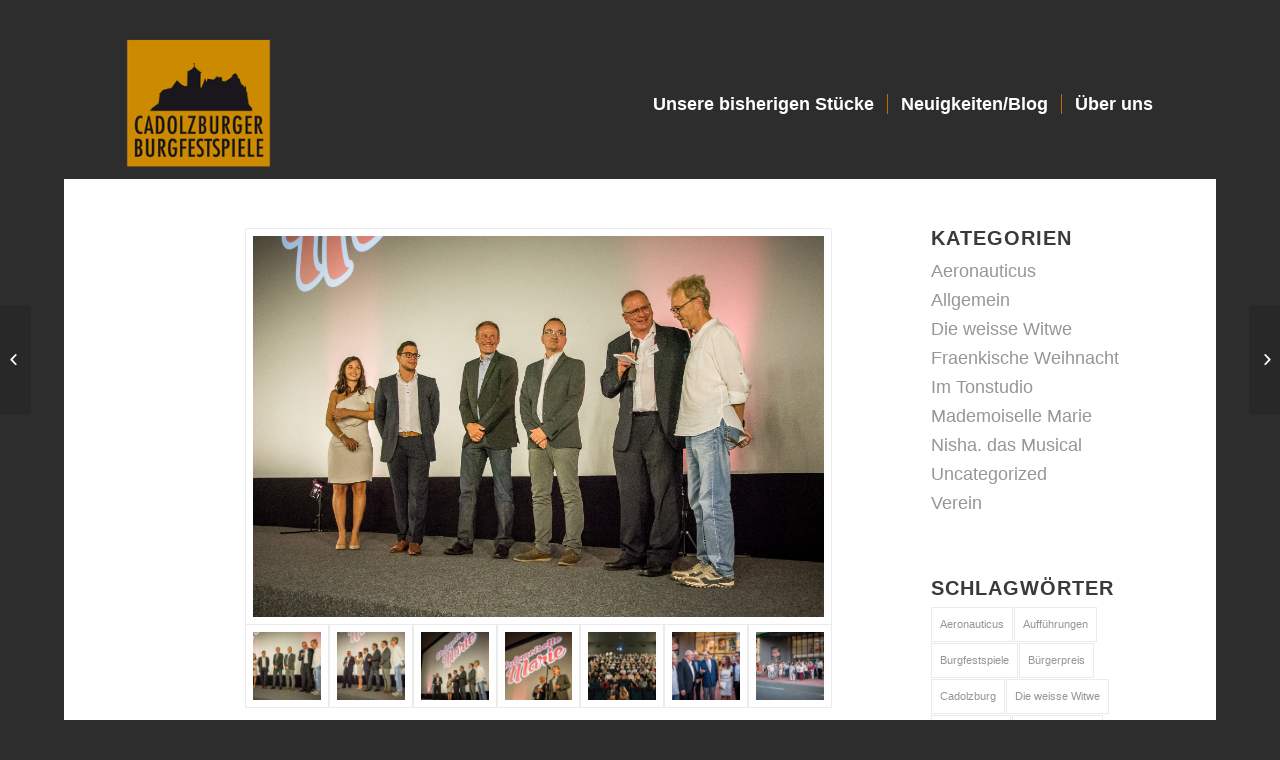

--- FILE ---
content_type: text/javascript
request_url: https://www.cadolzburger-burgfestspiele.de/wp-content/uploads/dynamic_avia/avia-footer-scripts-9c1812a00b6b175ecb6479dd71a89a94.js?ver=6.8.3
body_size: 3520
content:
(function(a){a.fn.avia_ajax_form=function(e){var i={sendPath:'send.php',responseContainer:'.ajaxresponse'};var r=a.extend(i,e);return this.each(function(){var i=a(this),t=!1,e={formElements:i.find('textarea, select, input[type=text], input[type=checkbox], input[type=hidden]'),validationError:!1,button:i.find('input:submit'),dataObj:{}},n=i.next(r.responseContainer+':eq(0)');e.button.on('click',s);if(a.avia_utilities.isMobile){e.formElements.each(function(e){var r=a(this),i=r.hasClass('is_email');if(i)r.attr('type','email')})};function s(r){e.validationError=!1;e.datastring='ajax=true';e.formElements.each(function(l){var o=a(this),r=o.parent(),t=o.val(),v=o.attr('name'),n=o.attr('class'),s=!0;if(o.is(':checkbox')){if(o.is(':checked')){t=!0}
else{t=''}};e.dataObj[v]=encodeURIComponent(t);if(n&&n.match(/is_empty/)){if(t==''||t==null){r.removeClass('valid error ajax_alert').addClass('error');e.validationError=!0}
else{r.removeClass('valid error ajax_alert').addClass('valid')};s=!1};if(n&&n.match(/is_email/)){if(!t.match(/^[\w|\.|\-]+@\w[\w|\.|\-]*\.[a-zA-Z]{2,20}$/)){r.removeClass('valid error ajax_alert').addClass('error');e.validationError=!0}
else{r.removeClass('valid error ajax_alert').addClass('valid')};s=!1};if(n&&n.match(/is_ext_email/)){if(!t.match(/^[\w|\.|\-|ÄÖÜäöü]+@\w[\w|\.|\-|ÄÖÜäöü]*\.[a-zA-Z]{2,20}$/)){r.removeClass('valid error ajax_alert').addClass('error');e.validationError=!0}
else{r.removeClass('valid error ajax_alert').addClass('valid')};s=!1};if(n&&n.match(/is_phone/)){if(!t.match(/^(\d|\s|\-|\/|\(|\)|\[|\]|e|x|t|ension|\.|\+|\_|\,|\:|\;){3,}$/)){r.removeClass('valid error ajax_alert').addClass('error');e.validationError=!0}
else{r.removeClass('valid error ajax_alert').addClass('valid')};s=!1};if(n&&n.match(/is_number/)){if(!(a.isNumeric(t))||t==''){r.removeClass('valid error ajax_alert').addClass('error');e.validationError=!0}
else{r.removeClass('valid error ajax_alert').addClass('valid')};s=!1};if(n&&n.match(/captcha/)){var d=i.find('#'+v+'_verifier').val(),f=d.charAt(d.length-1),c=d.charAt(f);if(t!=c){r.removeClass('valid error ajax_alert').addClass('error');e.validationError=!0}
else{r.removeClass('valid error ajax_alert').addClass('valid')};s=!1};if(s&&t!=''){r.removeClass('valid error ajax_alert').addClass('valid')}});if(e.validationError==!1){if(i.data('av-custom-send')){l()}
else{o()}};return!1};function o(){if(t){return!1};t=!0;e.button.addClass('av-sending-button');e.button.val(e.button.data('sending-label'));var s=i.data('avia-redirect')||!1,o=i.attr('action');n.load(o+' '+r.responseContainer,e.dataObj,function(){if(s&&o!=s){i.attr('action',s);location.href=s}
else{n.removeClass('hidden').css({display:'block'});i.slideUp(400,function(){n.slideDown(400,function(){a('body').trigger('av_resize_finished')});e.formElements.val('')})}})};function l(){if(t){return!1};t=!0;var v=e.button.val();e.button.addClass('av-sending-button');e.button.val(e.button.data('sending-label'));e.dataObj.ajax_mailchimp=!0;var s=i.data('avia-redirect')||!1,l=i.attr('action'),o=i.find('.av-form-error-container'),d=i.data('avia-form-id');a.ajax({url:l,type:'POST',data:e.dataObj,beforeSend:function(){if(o.length){o.slideUp(400,function(){o.remove();a('body').trigger('av_resize_finished')})}},success:function(o){var c=jQuery('<div>').append(jQuery.parseHTML(o)),f=c.find('.av-form-error-container');if(f.length){t=!1;i.prepend(f);f.css({display:'none'}).slideDown(400,function(){a('body').trigger('av_resize_finished')});e.button.removeClass('av-sending-button');e.button.val(v)}
else{if(s&&l!=s){i.attr('action',s);location.href=s}
else{var m=c.find(r.responseContainer+'_'+d);n.html(m).removeClass('hidden').css({display:'block'});i.slideUp(400,function(){n.slideDown(400,function(){a('body').trigger('av_resize_finished')});e.formElements.val('')})}}},error:function(){},complete:function(){}})}})}})(jQuery);(function(e){'use strict';var t=['weeks','days','hours','minutes','seconds'],o=1000,a=o*60,n=a*60,i=n*24,r=i*7,d=function(t){var s={},c=new Date(),d=t.end-c;if(d<=0){clearInterval(t.countdown);return};t.time.weeks=Math.floor(d/r);t.time.days=Math.floor((d%r)/i);t.time.hours=Math.floor((d%i)/n);t.time.minutes=Math.floor((d%n)/a);t.time.seconds=Math.floor((d%a)/o);switch(t.data.maximum){case 1:t.time.seconds=Math.floor(d/o);break;case 2:t.time.minutes=Math.floor(d/a);break;case 3:t.time.hours=Math.floor(d/n);break;case 4:t.time.days=Math.floor(d/i);break};for(var u in t.time){if(typeof t.update[u]=='object'){if(t.firstrun||t.oldtime[u]!=t.time[u]){var l=(t.time[u]===1)?'single':'multi';t.update[u].time_container.text(t.time[u]);t.update[u].label_container.text(t.update[u][l])}}};if(t.firstrun)t.container.addClass('av-countdown-active');t.oldtime=e.extend({},t.time);t.firstrun=!1};e.fn.aviaCountdown=function(a){if(!this.length)return;return this.each(function(){var a={};a.update={};a.time={};a.oldtime={};a.firstrun=!0;a.container=e(this);a.data=a.container.data();a.end=new Date(a.data.year,a.data.month,a.data.day,a.data.hour,a.data.minute);for(var n in t){a.update[t[n]]={time_container:a.container.find('.av-countdown-'+t[n]+' .av-countdown-time'),label_container:a.container.find('.av-countdown-'+t[n]+' .av-countdown-time-label')};if(a.update[t[n]].label_container.length){a.update[t[n]].single=a.update[t[n]].label_container.data('label');a.update[t[n]].multi=a.update[t[n]].label_container.data('label-multi')}};d(a);a.countdown=setInterval(function(){d(a)},1000)})}}(jQuery));(function(t){t.fn.avia_sc_animated_number=function(a){if(!this.length)return;if(this.is('.avia_sc_animated_number_active'))return;this.addClass('avia_sc_animated_number_active');var r=!1,n=(a&&a.simple_up)?!0:!1,e=(a&&a.start_timer)?a.start_timer:300,i=function(t,e,s,f,o){var a=f+s;if(a>=o){t.text(e)}
else{var r='',d=e.toString().length-a.toString().length;for(var u=d;u>0;u--){r+='0'};if(n)r=0;t.text(r+a);window.requestAnimationFrame(function(){i(t,e,s,a,o)})}};return this.each(function(){var n=t(this),r=n.find('.__av-single-number'),s=n.data('timer')||3000;r.each(function(a){var i=t(this),n=i.text();if(window.addEventListener)i.text(n.replace(/./g,'0'))});n.addClass('number_prepared').on('avia_start_animation',function(){if(n.is('.avia_animation_done'))return;n.addClass('avia_animation_done');r.each(function(r){var o=t(this),a=o.data('number'),u=a,f=parseInt(o.text(),10),d=/^0+$/.test(a),n=0;if(d&&a!==0)u=a.replace(/0/g,'9');n=Math.round(u*32/s);if(n==0||n%10==0)n+=1;setTimeout(function(){i(o,a,n,f,u)},e)})});if(a&&a.instant_start==!0){n.trigger('avia_start_animation')}})}})(jQuery);(function(i){'use strict';i.avia_utilities=i.avia_utilities||{};i.fn.avia_portfolio_preview=function(t){var n=i(window),a=i('body'),s=i.avia_utilities.isMobile,o={open_in:'.portfolio-details-inner',easing:'easeOutQuint',timing:800,transition:'slide'},e=i.extend({},o,t);return this.each(function(){var r=i(this),g=r.data('portfolio-id'),l=i('.portfolio_preview_container[data-portfolio-id="'+g+'"]'),c=l.find(e.open_in),p=r.find('.grid-entry'),t={},s=!1,d=!1,v=!1,f=!1,o,u,m=i.avia_utilities.loading();o={load_item:function(e){e.preventDefault();var n=i(this),t=n.parents('.post-entry:eq(0)'),a='ID_'+t.data('ajax-id'),l=p.index(t);if(a===s||d==!0){return!1};d=!0;r.find('.active_portfolio_item').removeClass('active_portfolio_item');t.addClass('active_portfolio_item');m.show();o.ajax_get_contents(a,l)},scroll_top:function(){setTimeout(function(){var t=l.offset().top-175,a=n.scrollTop();if(a>t||t-a>100){i('html:not(:animated),body:not(:animated)').animate({scrollTop:t},e.timing,e.easing)}},10)},attach_item:function(e){t[e]=i(t[e]).appendTo(c);f=!0},remove_video:function(){var i=l.find('iframe, .avia-video').parents('.ajax_slide:not(.open_slide)');if(i.length>0){i.remove();t['ID_'+i.data('slideId')]=undefined}},show_item:function(n,r){if(n===s){return!1};d=!0;m.hide();if(!1===s){l.addClass('open_container');t[n].addClass('open_slide');o.scroll_top();l.css({display:'none'}).slideDown(e.timing,e.easing,function(){if(f){i.avia_utilities.activate_shortcode_scripts(t[n]);i.avia_utilities.avia_ajax_call(t[n]);a.trigger('av_resize_finished');f=!1};o.remove_video();a.trigger('av_resize_finished')});v=r;s=n;d=!1}
else{o.scroll_top();var p={zIndex:3},u=e.easing;if(v>r){p.left='-110%'};if(e.transition==='fade'){p.left='0%';p.opacity=0;u='easeOutQuad'};c.height(c.height());t[n].css(p).avia_animate({'left':'0%',opacity:1},e.timing,u);t[s].avia_animate({opacity:0},e.timing,u,function(){t[s].attr({'style':''}).removeClass('open_slide');t[n].addClass('open_slide');c.avia_animate({height:t[n].outerHeight()+2},e.timing/2,e.easing,function(){c.attr({'style':''});s=n;v=r;d=!1;o.remove_video();if(f){a.trigger('av_resize_finished');i.avia_utilities.activate_shortcode_scripts(t[n]);i.avia_utilities.avia_ajax_call(t[n]);f=!1}})})}},ajax_get_contents:function(e,a){if(t[e]!==undefined){o.show_item(e,a);return};t[e]=i('#avia-tmpl-portfolio-preview-'+e.replace(/ID_/,'')).html();t[e]=t[e].replace('/*<![CDATA[*/','').replace('*]]>','');o.attach_item(e);i.avia_utilities.preload({container:t[e],single_callback:function(){o.show_item(e,a)}})},add_controls:function(){u=l.find('.ajax_controlls');l.avia_keyboard_controls({27:'.avia_close',37:'.ajax_previous',39:'.ajax_next'});p.each(function(){var e=i(this),t;e.addClass('no_combo').bind('click',function(i){t=e.find('.slideshow_overlay');if(t.length){i.stopPropagation();o.load_item.apply(e.find('a:eq(0)'));return!1}})})},control_click:function(){var n,f=r.find('.active_portfolio_item').data('ajax-id'),c=r.find('.post-entry-'+f);switch(this.hash){case'#next':n=c.nextAll('.post-entry:visible:eq(0)').find('a:eq(0)');if(!n.length){n=i('.post-entry:visible:eq(0)',r).find('a:eq(0)')};n.trigger('click');break;case'#prev':n=c.prevAll('.post-entry:visible:eq(0)').find('a:eq(0)');if(!n.length){n=i('.post-entry:visible:last',r).find('a:eq(0)')};n.trigger('click');break;case'#close':d=!0;l.slideUp(e.timing,e.easing,function(){r.find('.active_portfolio_item').removeClass('active_portfolio_item');t[s].attr({'style':''}).removeClass('open_slide');l.removeClass('open_container');d=s=v=!1;o.remove_video();a.trigger('av_resize_finished')});break};return!1},resize_reset:function(){if(s===!1){c.html('');t=[]}}};o.add_controls();r.on('click','a',o.load_item);u.on('click','a',o.control_click);if(jQuery.support.leadingWhitespace){n.bind('debouncedresize',o.resize_reset)}})}}(jQuery));